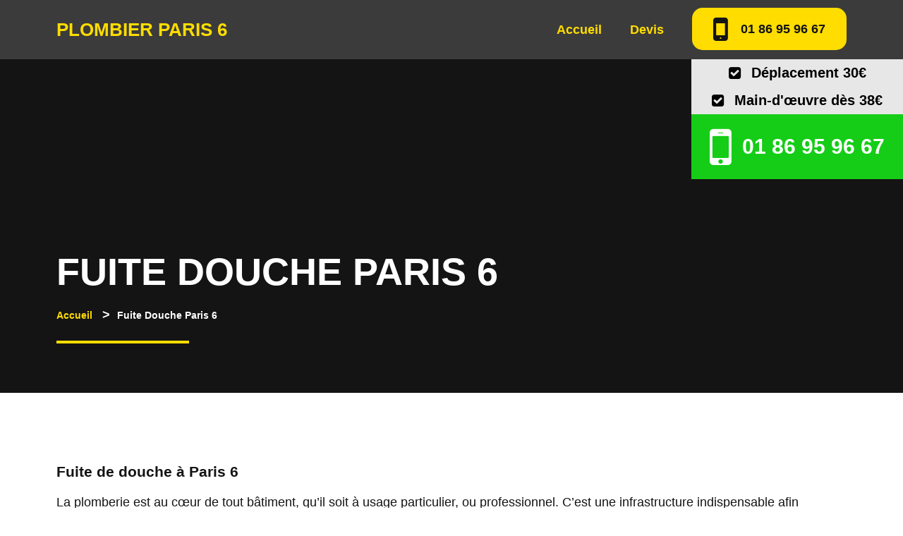

--- FILE ---
content_type: text/html; charset=UTF-8
request_url: https://www.plombier-paris-6.com/fuite-douche-paris-6
body_size: 3559
content:

<!DOCTYPE html>
<html lang="fr">

<head>
    <meta charset="UTF-8">
    <meta http-equiv="X-UA-Compatible" content="IE=edge">
    <meta name="viewport" content="width=device-width, initial-scale=0.86, maximum-scale=5.0, minimum-scale=0.86">
    <link rel="stylesheet" href="https://cdnjs.cloudflare.com/ajax/libs/font-awesome/4.7.0/css/font-awesome.min.css" integrity="sha512-SfTiTlX6kk+qitfevl/7LibUOeJWlt9rbyDn92a1DqWOw9vWG2MFoays0sgObmWazO5BQPiFucnnEAjpAB+/Sw==" crossorigin="anonymous" referrerpolicy="no-referrer" />
    <link rel="stylesheet" href="assets/style.css">
    <link rel="icon" href="/favicon.ico" sizes="any">
    <title>
        Fuite Douche Réparation à Paris 75006     </title>
		<meta name="description" content="Une fuite de douche à Paris 6 nécessite l'intervention d'un plombier disponible jour et nuit 7/7, contactez-nous !">
	<link rel="canonical" href= "https://www.plombier-paris-6.com/fuite-douche-paris-6">
	<script type="application/ld+json">
			{
				"@context": "http://schema.org","@type": "ProfessionalService","name": "Depannage Plomberie Andre","url": "https://www.plombier-paris-6.com","telephone": "0144720849","image": "https://www.plombier-paris-6.com/assets/img/zzz-img_vertical-73386.png","priceRange": "dès 68€","address": {
					"@type": "PostalAddress","addressLocality": "Paris","addressCountry": "FR"
				}
				,"siret": "81183316900022","founder": "Plombier André","legalName": "Plombier André"
			}
		</script>
	<!-- Google tag (gtag.js) -->
<script async src="https://www.googletagmanager.com/gtag/js?id=G-MEWYRJ7B7Y"></script>
<script>
  window.dataLayer = window.dataLayer || [];
  function gtag(){dataLayer.push(arguments);}
  gtag('js', new Date());

  gtag('config', 'G-MEWYRJ7B7Y');
</script>
</head>

<body>
    

<header class="header">
    <div class="main-nav">
                    <span class="logo"><a href="https://www.plombier-paris-6.com">Plombier Paris 6</a></span>
                <nav>
                            <li><a href="https://www.plombier-paris-6.com" >Accueil</a></li>
                                        <li><a href="devis-plomberie-paris-75006" >Devis</a></li>
                                        <li><a href="tel:01 86 95 96 67" class="btn">01 86 95 96 67</a></li>
                    </nav>
    </div>
</header><section class="desktop-phone">
    <span class="footer-tarif"><i class="fa fa-1x fa-check-square" aria-hidden="true"></i> Déplacement 30€</span>
    <span class="footer-tarif"><i class="fa fa-1x fa-check-square" aria-hidden="true"></i> Main-d'œuvre dès 38€</span>
    <span class="footer-btn"><i class="fa fa-4x fa-mobile" aria-hidden="true"></i><a href="tel:01 86 95 96 67"> 01 86 95 96 67</a></span>
</section>


    
<div class="bg-hero">
    <section class="hero-single">
        <div class="single">
            <h1>Fuite douche Paris 6</h1>
            <div class="breadcrumb"><a href="https://www.plombier-paris-6.com">Accueil</a> <span class="sep">></span>Fuite douche Paris 6</div>
        </div>
    </section>
</div>
</header>

<div class="container-2">
    <section class="descriptif descr-single">
                    <section class="bloc">
                                <div class="content-title">
                    <h1>Fuite de douche à Paris 6</h1><br>



La plomberie est au cœur de tout bâtiment, qu’il soit à usage particulier, ou professionnel. C’est une infrastructure indispensable afin d’assurer la commodité des lieux. Elle est fortement sollicitée, il n’y a pas un jour où elle n’est pas utilisée. Ce système n’est jamais à l’abri des pannes en tous genres. La fuite d’eau se trouve être l’un des problèmes récurrents rencontrés sur un système de plomberie, notamment dans la salle de bain. <br>
<br>

   

<h2>Les différentes fuites possibles </h2>



Elles peuvent être classées en deux grandes catégories, à savoir, celles qui sont apparentes et celles qui sont indécelables à l’œil nu.<br>


La première catégorie regroupe les fuites qui sont bien visibles. Elle se traduit souvent par un écoulement d’eau au niveau de la tuyauterie, un robinet qui goutte, et des défaillances du système. Souvent, lorsque l’origine est bien visible, la réparation n’est pas trop compliquée. Toutefois, un rafistolage effectué par un bricoleur ne vaut pas l’intervention d’un véritable professionnel qui saura réaliser le dépannage adéquat. La pérennité de l’installation est assurée lorsque la réparation est confiée à un professionnel. Le propriétaire peut toujours utiliser des accessoires de fortune pour limiter les dégâts en attendant l’arrivée du professionnel, mais c’est juste provisoire. <br>

<br>

   

Les fuites non visibles peuvent toucher les parties encastrées du réseau. Les fuites peuvent se localiser au niveau de la tuyauterie proprement dite, des différents joints de raccordement et des sanitaires comme le lavabo, la cuvette WC, la baignoire, ou la douche. Des signes indirects peuvent les révéler, comme une augmentation inexpliquée de la facture d’eau alors que l’utilisation reste pratiquement la même. Sinon, l’apparition d’humidité et de moisissure sur les murs et le plancher est un des signes avant-coureurs inéluctables. <br>

   <br>

   Que la fuite soit visible ou non, une prise en charge immédiate s’impose puisqu’il peut provoquer de gros problèmes comme l’inondation. <br>

<br>

   

<h3>La conduite à tenir en cas de fuite de douche </h3>

   <br>

   

La meilleure solution pour régler ce problème dans les plus brefs délais est de demander l’intervention d’un plombier professionnel. En cas de fuite de douche dans le 6eme arrondissement, un expert possédant les qualifications requises et ayant de l’expérience dans ce secteur est fortement conseillé. Effectivement, les bâtiments de chaque arrondissement ont une infrastructure propre à eux. La connaissance de cette dernière permet à l’intervenant d’opérer efficacement, notamment lorsque le dépannage requiert la destruction d’une partie de la salle de bain pour atteindre la source de la fuite. Il sera précis dans chacune de ses actions. <br>
<br>

   

<h3>   Des équipes toujours disponibles </h3>

   <br>

   

Leur grande disponibilité permet aux habitants de bénéficier d’une intervention rapide en cas de fuite de douche à Paris 6 urgente, mais également en cas de dysfonctionnement dans certaines parties du système. Ces équipes peuvent intervenir 24 heures sur 24 et 7 jours sur 7. Le client peut contacter directement le plombier à Paris 6 en l’appelant. Le courriel représente également un autre moyen de se mettre en contact avec ce professionnel. Toutefois, pour un traitement rapide, l’appel téléphonique est recommandé.                </div>
            </section>
        
        
        
        
        
        
    </section>
</div>
    <div class="container-3">
    <footer class="footer">
        <div class="col-footer col-footer-1">
                            <h3>Navigation</h3>
                        <ul>
                                    <li><a href="mentions-legales-paris-6">
                            Mentions légales                        </a></li>
                                    <li><a href="sitemap-plombier-paris-6">
                            Plan du site                        </a></li>
                            </ul>
        </div>
        <div class="main-footer">
                            <h3>Plombier Paris 6</h3>
                                    <p>
                Votre plombier Paris 6 vous propose des prestations complètes pour vos travaux. Appelez-le sans plus tarder. Il est disponible 24h/24 et 7j/7. Il intervient également rapidement à domicile.            </p>
        </div>
        <div class="col-footer col-footer-2">
                            <h3>Pages</h3>
                        <ul>
                                    <li><a href="fuite-paris-6-reparation">
                            Fuite d'eau Paris 6                        </a></li>
                                    <li><a href="fuite-wc-paris-6">
                            Fuite WC Paris 6                        </a></li>
                                    <li><a href="fuite-siphon-paris-6">
                            Fuite siphon dépannage Paris 6                        </a></li>
                                    <li><a href="fuite-douche-paris-6">
                            Fuite douche réparation                        </a></li>
                                    <li><a href="depannage-plombier">
                            Dépannage plombier urgence                        </a></li>
                                    <li><a href="debouchage-canalisation-paris-6">
                            Débouchage rapide Paris 6                        </a></li>
                                    <li><a href="service-debouchage-wc-paris-6">
                            Débouchage WC Paris 6                        </a></li>
                                    <li><a href="service-debouchage-lavabo-paris-6">
                            Débouchage lavabo urgent                        </a></li>
                                <li style="margin-top: 20px;">
                                    </li>
            </ul>
        </div>
    </footer>
</div>
<section class="mobile-phone">
    <span class="footer-tarif"><i class="fa fa-1x fa-check-square" aria-hidden="true"></i> Déplacement 30€</span>
    <span class="footer-tarif"><i class="fa fa-1x fa-check-square" aria-hidden="true"></i> Main-d'œuvre dès 38€</span>
    <span class="footer-btn"><i class="fa fa-4x fa-mobile" aria-hidden="true"></i><a href="tel:01 86 95 96 67"> 01 86 95 96 67</a></span>
</section></body>

</html>

--- FILE ---
content_type: text/css
request_url: https://www.plombier-paris-6.com/assets/style.css
body_size: 3756
content:
:root {
--main-bg-color: #141414;
--logo-color: #ffdd00;
--logo-color-hover: #fbff00;
--second-color-hover: #147ec5;
--third-color: #fbff00;
--third-color-hover: #004370;
--default-text-color: #555555;
--prez-bg-color: #fdd000;
--first-bg-color: #ffffff;
--second-bg-color: #ebebeb;
--h1-color: #ffffff;
--first-color: #ffdd00;
--dark-text: #141414;
--header-bg-color: #3b3b3b;
--light-text: #ffffff;
}@import url(https://fonts.googleapis.com/css?family=Raleway:400,200,300,800);
    
    * {
        margin: 0;
        box-sizing: border-box;
    }
    
    
    html {
        font: normal 18px sans-serif;
        color: var(--dark-text);
    }
    
    .main-nav,
    .hero,
    .services,
    .descriptif,
    .footer,
    .hero-single {
        margin: 0 auto;
    }
    
    h2 {
        color: var(--dark-text);
        font-size: 50px;
        text-transform: capitalize;
        margin-bottom: 40px;
    }
    
    h3 {
        font-size: 20px;
        text-transform: capitalize;
    }
    
    ul, li, nav {
        list-style: none;
        padding: 0;
        margin: 0;
    }

    li {
        font-size: 18px;
    }
    
    a {
        text-decoration: none;
        color: var(--logo-color);
        font-weight: 700;
        cursor: pointer;
        padding: 0;
        margin: 0;
    }
    
    a:hover {
        color: var(--logo-color-hover);
    }
    
    a.btn {
        color: #fff;
        border-radius: 15px;
        text-transform: uppercase;
        background-color: var(--logo-color);
        padding: 10px 30px;
        width: fit-content;
        text-align: center;
        font-weight: 700;
        opacity: 1;
        transition: 0.5s;
    }
    
    a.btn:hover {
        background-color: var(--logo-color-hover);
    }
    
    /* ***************************************************************** */
    
    header {
        width: 100%;
        display: flex;
        flex-direction: column;
        background-color: var(--main-bg-color);
    }
    
    .main-nav {
        width: 100%;
        display: flex;
        flex-direction: row;
        justify-content: space-between;
        align-items: center;
        padding: 50px 150px ;
        background-color: var(--header-bg-color);
    }
    
    .logo a {
        position: relative;
        font-family: 'Raleway', Arial, sans-serif;
        font-size: 30px;
        font-weight: 800;
        text-transform: uppercase;
        color: var(--logo-color);
        opacity: 1;
    }
    
    .logo a::after {
        position: absolute;
        left: 0;
        bottom: 0;
        width: 100%;
        content: "";
        background-color: var(--logo-color);
    }
    
    header nav {
        display: flex;
        flex-direction: row;
        justify-content: flex-end;
        align-items: center;
    }
    
    header nav li {
        position: relative;
        margin-left: 40px;
    }
    
    header nav li a:hover {
        color: var(--logo-color-hover);
    }
    
    header nav li .active::after {
        position: absolute;
        margin-bottom: -5px;
        left: 0;
        bottom: 0;
        width: 100%;
        height: 3px;
        content: "";
        background-color: var(--logo-color);
    }
    
    header nav .btn {
        padding: 20px 30px;
        color: var(--dark-text);
        background-color: var(--logo-color);
        font-size: 18px;
        
    }
    
    header nav .btn:hover {
        color: var(--dark-text);
        background-color: var(--logo-color-hover);
    }
    
    
    header nav .btn::before {
        position: relative;
        font-family: FontAwesome;
        content: '\f10b';
        font-size: 44px;
        vertical-align: middle;
        margin-right: 20px;
    }
    
    /* ********************************************************************* */
    .bg-hero {
        background-color: var(--main-bg-color);
    }
    
    .hero {
        display: flex;
        justify-content: space-between;
        height: auto;
        min-height: 70vh;
        width: 100%;
        padding: 150px 150px 150px 150px;
    }
    
    .hero .main-hero {
        display: flex;
        flex-direction: column;
        justify-content: center;
        width: 50%;
    }
    
    .hero .main-hero h1 {
        font-family: 'Raleway', Arial, sans-serif;
        font-size: 54px;
        color: var(--h1-color);
        text-transform: uppercase;
        margin-bottom: 0px;
        z-index: 100;
    }
    
    .hero .main-hero .baseline {
        position: relative;
        font-family: 'Raleway', Arial, sans-serif;
        font-size: 30px;
        letter-spacing: 2px;
        color: var(--h1-color);
        font-weight: 900;
        text-transform: capitalize;
        margin-bottom: 100px;
        z-index: 100;
    }
    
    .hero .main-hero .baseline:before {
        position: absolute;
        margin-bottom: -30px;
        left: 0;
        bottom: 0;
        width: 30%;
        height: 4px;
        content: "";
        background-color: var(--first-color);
    }
    
    .hero .main-hero a.btn {
        background-color: transparent;
        border: 3px solid var(--first-color);
        color: var(--first-color);
        font-size: 20px;
        z-index: 10000000000;
    }
    
    .hero .main-hero a.btn:hover {
        color: var(--dark-text);
        background-color: var(--first-color);
        border: 3px solid var(--first-color);
        transition: 1s;
    }
    
    /* ****************************************************************** */
    
    .hero .topsvg {
        position: relative;
        width: 50%;
    }
    
    .hero .topsvg img {
        width: 50%;
        position: absolute;
        top: 50%;
        right: 0px;
        transform: translate(0%, -50%);
        border-radius: 10px;
        z-index: 10;
    }
    
    .hero .topsvg svg {
        width: 66%;
        position: absolute;
        top: 40%;
        right: 5px;
        transform: translate(0%, -50%);
        border-radius: 20px;
        z-index: 5;
    }
    
    .hero .presentation {
        position: absolute;
        top: 50%;
        right: 55%;
        width: 50%;
        background-color: var(--prez-bg-color);
        border-radius: 5px;
        padding: 20px;
        z-index: 100;
    }
    
    .hero .presentation .nom {
        font-size: 20px;
        font-weight: 600;
    }
    
    
    
    .hero .presentation .profession {
        font-size: 14px;
        font-weight: 500;
    }
    
    .hero .presentation p {
        font-size: 16px;
        margin-top: 20px;
    }
    
    
    /* ******************************************************************* */
    
    .bg1 {
        background-color: var(--first-bg-color);
    }
    
    .bg2 {
        background-color: var(--second-bg-color);
    }
    
    .container-3 {
        background-color: var(--main-bg-color);
        box-shadow: 0px -7px 4px 0px #d2d2d2;
    }
    
    /* ************************************************************************ */
    
    .services {
        padding: 100px 150px;
    }
    
    .services h2 {
        text-align: center;
    }
    
    .services p {
        text-align: center;
        max-width: 60%;
        margin: auto;
    }
    
    .cards {
        display: flex;
        flex-wrap: wrap;
        justify-content: space-between;
        width: 100%;
        margin-top: 50px;
    }
    
    .cards .card {
        max-width: 22%;
        text-align: center;
        background-color: var(--main-bg-color);
        border-radius: 20px;
        box-shadow: 0px 0px 20px 0px #353535;
    }
    
    .cards-4blocs .card {
        max-width: 48%;
        text-align: center;
        background-color: var(--main-bg-color);
        border-radius: 20px;
        box-shadow: 0px 0px 20px 0px #353535;
        margin-bottom: 100px;
    }
    
    .cards .card img {
        width: 70%;
        padding: 50px 30px;
        
    }
    
    .cards .card .text {
        color: var(--logo-color);
        background-color: var(--main-bg-color);
        margin-top: -4px;
        padding: 0px 5px 30px;
        border-radius: 0px 0px 20px 20px;
    }
    
    .cards .card .text .sous-titre {
        color: var(--light-text);
        font-size: 14px;
    }
    
    .bottom svg {
        position: absolute;
        margin-top: -30px;
    }
    
    /* ***************************************************************** */
    .descriptif {
        padding: 100px 150px;
    }
    
    .descriptif h3 {
        font-size: 30px;
        color: var(--dark-color);
        margin-bottom: 20px;
    }
    
    .descriptif p {
        margin-bottom: 50px;
        color: var(--dark-color);
    }
    
    .descriptif .content {
        display: flex;
        flex-direction: row;
        justify-content: space-between;
        width: 100%;
        margin-bottom: 80px;
    }
    
    .descriptif .content-text {
        width: 60%;
    }

    .img-right {
        padding-right: 60px;
    }
    
    .img-left {
        padding-left: 60px;
    }
    
    .descriptif .content-image img {
        border-radius: 10%;
    }
    
    .descriptif img {
        max-width: 100%;
        height: auto;
    }

    .descriptif a {
        text-decoration: none;
        color: var(--dark-text);
        font-weight: 700;
        cursor: pointer;
    }

    .desktop-phone {
        position: sticky;
        top: 0;
        float: right;
        width: 300px;
    }

    .footer-tarif {
        display: flex;
        flex-direction: row;
        justify-content: center;
        align-items: center;
        align-content: center;
        background-color: #e7e7e7;
        padding: 8px 25px;
        width: auto;
        height: auto;
        cursor: pointer;
        max-width: 100%;
    }

    .footer-tarif {
        font-size: 20px;
        color: #000;
        font-weight: bold;
        text-decoration: none;
    }

    .footer-tarif .fa {
        color: #000;
        margin-right: 15px;
    }

    .footer-btn {
        display: flex;
        flex-direction: row;
        justify-content: center;
        align-items: center;
        align-content: center;
        background-color: #15cd17;
        padding: 10px 25px;
        width: auto;
        height: auto;
        cursor: pointer;
        max-width: 100%;
    }

    .footer-btn:hover {
        background-color: #45a049;
        color: #000;
    }

    .footer-btn a {
        font-size: 30px;
        color: #fff;
        font-weight: bold;
        text-decoration: none;
    }

    .footer-btn .fa {
        color: #fff;
        margin-right: 15px;
    }
    
    /* ***************************************************************** */
    
    .bloc {
        display: flex;
        flex-direction: row;
        justify-content: space-between;
        padding-bottom: 80px;
    }
    
    .bloc .content-image {
        margin-right: 90px;
    }
    
    .bloc .content-image img {
        border-radius: 10%;
    }
    
    .bloc .content-title {
        min-width: 60%;
    }
    
    
    /* ********************************************************************* */
    .footer {
        display: flex;
        justify-content: space-between;
    }
    
    .footer .main-footer h3 {
        font-size: 30px;
        color: var(--dark-color);
        margin-bottom: 40px;
    }
    
    .footer .main-footer p {
        color: var(--main-bg-color);
        font-weight: bold;
    }
    
    .footer .col-footer h3 {
        font-size: 24px;
        color: var(--light-text);
        margin-bottom: 40px;
    }
    
    .footer .main-footer {
        text-align: center;
        max-width: 40%;
        background-color: var(--first-color);
        min-height: 100%;
        padding: 100px 60px;
    }
    
    .footer .col-footer-1 {
        padding-top: 100px;
        padding-left: 150px;
        width: 25%;
        min-width: 20%;
    }
    
    .footer .col-footer-2 {
        padding-top: 100px;
        padding-right: 150px;
        width: 25%;
        min-width: 20%;
    }
    
    /* ********************* SINGLE *************************** */
    .hero-single {
        display: flex;
        justify-content: space-between;
        height: auto;
        min-height: 20vh;
        width: 100%;
        padding: 150px 150px 0px 150px;
    }
    
    .hero-single .single h1 {
        font-family: 'Raleway', Arial, sans-serif;
        font-size: 54px;
        color: var(--light-text);
        text-transform: uppercase;
        margin-bottom: 20px;
    }
    
    .hero-single .single .breadcrumb {
        position: relative;
        font-family: 'Raleway', Arial, sans-serif;
        font-size: 14px;
        color: var(--light-text);
        font-weight: 600;
        text-transform: capitalize;
        margin-bottom: 100px;
    }
    
    .hero-single .single .breadcrumb:before {
        position: absolute;
        margin-bottom: -30px;
        left: 0;
        bottom: 0;
        width: 30%;
        height: 4px;
        content: "";
        background-color: var(--first-color);
    }
    
    .hero-single .single .breadcrumb .sep {
        color: var(--light-text);
        font-size: 1rem;
        margin: 10px;
    }
    
    
    
    
    
    
    @media (max-width: 1500px) {
        .main-nav {
            padding: 20px 80px ;
        }
        .logo a {
            font-size: 26px;
            font-weight: 700;
        }
        .hero {
            padding: 150px 80px;
        }
        .services {
            padding: 100px 80px;
        }
        .descriptif {
            padding: 100px 80px;
        }
        .hero-single {
            padding: 100px 80px 0px;
        }
    }
    
    
    
    @media (max-width: 1250px) {
        h2 {
            font-size: 50px;
        }
        .main-nav {
            padding: 20px 40px ;
        }
        .logo a {
            font-size: 22px;
            font-weight: 700;
        }
        header nav .btn {
            display: none;
        }
        header nav li:last-child {
            margin-left: 0px;
        }
        .hero {
            padding: 70px 40px;
            min-height: 100%;
        }
        .hero .topsvg svg {
            display: none;
        }
        .hero .presentation {
            top: 70%;
            width: 60%;
        }
        .hero .presentation p {
            font-size: 12px;
            margin-top: 10px;
        }
        .hero .main-hero h1 {
            font-size: 40px;
        }
        .hero .main-hero .baseline {
            font-size: 22px;
        }
        .hero .main-hero .baseline:before {
            position: absolute;
            margin-bottom: -30px;
            left: 0;
            bottom: 0;
            width: 30%;
            height: 4px;
            content: "";
            background-color: var(--first-color);
        }
        .hero .main-hero  a.btn {
            background-color: transparent;
            font-size: 20px;
        }
        
        .hero .main-hero a.btn:hover {
            background-color: var(--second-color);
            transition: 0.5s;
        }
    
        .services {
            padding: 70px 40px;
        }
        
        .services h2 {
            font-size: 70px;
            text-align: center;
            margin-bottom: 30px;
        }
    
        .descriptif {
            padding: 80px 40px;
        }
    
        .footer {
            display: flex;
            justify-content: space-between;
            flex-wrap: wrap;
        }
        
        .footer .main-footer h3 {
            font-size: 50px;
        }
        
        .footer .col-footer h3 {
            font-size: 26px;
        }
        
        .footer .main-footer {
            order: 1;
            text-align: center;
            min-width: 100%;
            min-height: 100%;
            padding: 100px 60px;
        }
        
        .footer .col-footer-1 {
            order: 2;
            padding: 100px;
            width: 45%;
            min-width: 45%;
        }
        
        .footer .col-footer-2 {
            order: 3;
            padding: 100px;
            width: 45%;
            min-width: 45%;
        }
        .hero-single {
            padding: 100px 40px 0px;
            min-height: 100%;
        }
        .hero-single .single h1 {
            font-size: 40px;
        }
    }
    
    @media (max-width: 1060px){
        .hero .main-hero .baseline {
            font-size: 20px;
            max-width: 22ch;
        }
        
        .hero .topsvg img {
            min-width: 280px;
            top: 50%;
            right: 0%;
        }
        
        .hero .presentation {
            top: 10%;
            right: 10%;
            width: 60%;
        }
        
        .hero .presentation hr {
            max-width: 50%;
        }
        
        .hero .presentation p {
            font-size: 12px;
        }
    
        .cards {
            justify-content: space-around;
        }
        .cards .card {
            max-width: 40%;
            text-align: center;
            background-color: var(--main-bg-color);
            border-radius: 20px;
            margin: 25px;
        }
        .cards .card img {
            width: 70%;
            padding: 30px 10px;
            
        }
        .cards .card .text {
            background-color: var(--main-bg-color);
            margin-top: -4px;
            padding: 0px 5px 30px;
            border-radius: 0px 0px 20px 20px;
        }
        .cards .card .text h3 {
            font-size: 24px;
        }
        .cards .card .text .sous-titre {
            font-size: 14px;
        }
    
        .bloc {
            display: flex;
            flex-direction: column;
            justify-content: space-between;
        }
        
        .bloc .content-image {
            margin: auto;
            padding-bottom: 50px;
        }
        
        .bloc .content-image img {
            border-radius: 20px;
            width: 100%;
        }
    
        .descriptif {
            padding: 80px 40px;
        }
    
        .descriptif .content {
            display: flex;
            flex-direction: row;
            justify-content: space-around;
            width: 100%;
        }
        
        .descriptif .content-text {
            width: 60%;
        }
        
        .descriptif .content-image img {
            border-radius: 6%;
        }
        
        .descriptif img {
            max-width: 100%;
            height: auto;
        }
    }
    
    @media (max-width: 900px){
        .main-nav {
            width: 100%;
            display: flex;
            flex-direction: column;
            justify-content: space-between;
            padding: 30px 30px;
        }
    
        .logo {
            margin-bottom: 30px;
        }
    
        header nav {
            margin-right: 30px;
        }
    
        .hero .main-hero {
            width: 100%;
        }
        .hero .main-hero .baseline {
            font-size: 20px;
            max-width: 100%;
        }
    
        .hero .topsvg {
            position: relative;
            width: 100%;
        }
    
        .hero .topsvg img {
            position: absolute;
            min-width: 250px;
            top: 120px;
            right: 0%;
        }
        
        .hero .presentation {
            top: 90px;
            left: -40px;
            width: 60%;
        }
    
        .services {
            padding: 100px 40px;
        }
        
        .services p {
            font-size: 20px;
            max-width: 100%;
            text-align: center;
        }
    
        .hero-single .single {
            width: 100%;
            text-align: center;
        }
    }
    
    @media (max-width: 760px){
        .hero {
            display: flex;
            flex-direction: column;
            justify-content: space-between;
            height: auto;
            width: 100%;
            padding: 50px 40px 120px 40px;
        }
        .hero .main-hero {
            width: 100%;
        }
        .hero .main-hero .baseline {
            font-size: 20px;
            max-width: 100%;
        }
    
        .hero .topsvg {
            position: relative;
            width: 100%;
        }
    
        .hero .topsvg img {
            position: absolute;
            max-width: 250px;
            top: -80px;
            right: 0%;
        }
        
        .hero .presentation {
            top: 60px;
            left: 0px;
            width: 60%;
        }
    
        .services {
            padding-top: 100px;
        }
    
        .descriptif {
            padding: 50px 40px;
        }
    
        .descriptif h3 {
            font-size: 30px;
            color: var(--main-bg-color);
            margin-bottom: 20px;
        }
    
        .descriptif p {
            margin-bottom: 50px;
        }
    
        .descriptif .content {
            display: flex;
            flex-direction: column;
            justify-content: space-around;
            width: 100%;
        }
        
        .descriptif .content-text {
            width: 100%;
            margin-top: 40px;
        }

        .img-right {
            padding-right: 0px;
        }
        
        .img-left {
            padding-left: 0px;
        }
        
        .descriptif .content-image {
            width: 100%;
            text-align: center;
        }
        
        .descriptif .content-image img {
            border-radius: 4%;
        }
        
        .descriptif img {
            max-width: 500px;
            height: auto;
        }
    
        .footer {
            display: flex;
            flex-direction: column;
            justify-content: space-between;
        }
        
        .footer .main-footer h3 {
            font-size: 30px;
        }
        
        .footer .main-footer {
            order: 1;
            text-align: center;
            min-width: 100%;
            min-height: 100%;
            padding: 100px 40px;
        }
        
        .footer .col-footer-1 {
            order: 2;
            padding: 40px;
            width: 100%;
            text-align: center;
        }
        
        .footer .col-footer-2 {
            order: 3;
            padding: 40px;
            width: 100%;
            text-align: center;
        }
    
        .hero-single {
            padding: 50px 20px 0px 20px;
        }
    }
    
    
    @media (max-width: 600px){
        .hero .main-hero h1,
        .bg-hero .hero-single .single h1 {
            font-size: 30px;
        }
        header nav li {
            font-size: 16px;
            margin-left: 15px;
        }
        .cards {
            display: flex;
            flex-direction: column;
            align-items: center;
            justify-content: space-between;
        }
        .cards .card {
            max-width: 100%;
            text-align: center;
            background-color: var(--main-bg-color);
            border-radius: 20px;
            margin: 25px;
        }
        .cards .card img {
            width: 70%;
            padding: 30px 10px;
            
        }
        .cards .card .text {
            background-color: var(--main-bg-color);
            margin-top: -4px;
            padding: 0px 5px 30px;
            border-radius: 0px 0px 20px 20px;
        }
        .cards .card .text h3 {
            font-size: 24px;
        }
        .cards .card .text .sous-titre {
            font-size: 14px;
        }
    
        .bottom svg {
            display: none;
        }
    
        .descriptif {
            padding: 50px 40px;
        }
    
        .services h2,
        .descriptif h2 {
            font-size: 40px;
        }
    
        .descriptif .content-image img {
            border-radius: 4%;
        }
        
        .descriptif img {
            max-width: 100%;
            height: auto;
        }
    
        .hero-single .single h1 {
            font-size: 50px;
        }

        .desktop-phone {
            display: none;
            }

        .mobile-phone {
            display: block;
            position: sticky;
            left: 0;
            bottom: 0;
        }

        .footer-tarif {
            display: flex;
            flex-direction: row;
            justify-content: center;
            align-items: center;
            align-content: center;
            background-color: #e7e7e7;
            padding: 8px 25px;
            width: auto;
            height: auto;
            cursor: pointer;
            max-width: 100%;
        }

        .footer-tarif {
            font-size: 20px;
            color: #000;
            font-weight: bold;
            text-decoration: none;
        }

        .footer-tarif .fa {
            color: #000;
            margin-right: 15px;
        }

        .footer-btn {
            display: flex;
            flex-direction: row;
            justify-content: center;
            align-items: center;
            align-content: center;
            background-color: #15cd17;
            padding: 10px 25px;
            width: auto;
            height: auto;
            cursor: pointer;
            max-width: 100%;
        }
    
        .footer-btn:hover {
            background-color: #45a049;
            color: #000;
        }
    
        .footer-btn a {
            font-size: 30px;
            color: #fff;
            font-weight: bold;
            text-decoration: none;
        }

        .footer-btn .fa {
            color: #fff;
            margin-right: 15px;
        }
    }

    @media (min-width: 600px){
        .mobile-phone {
        display: none;
        }
    }
    
    
    @media (max-width: 430px){
        .descriptif img {
            max-width: 100%;
            height: auto;
        }
    
        .descriptif {
            padding: 50px 20px;
        }
    }